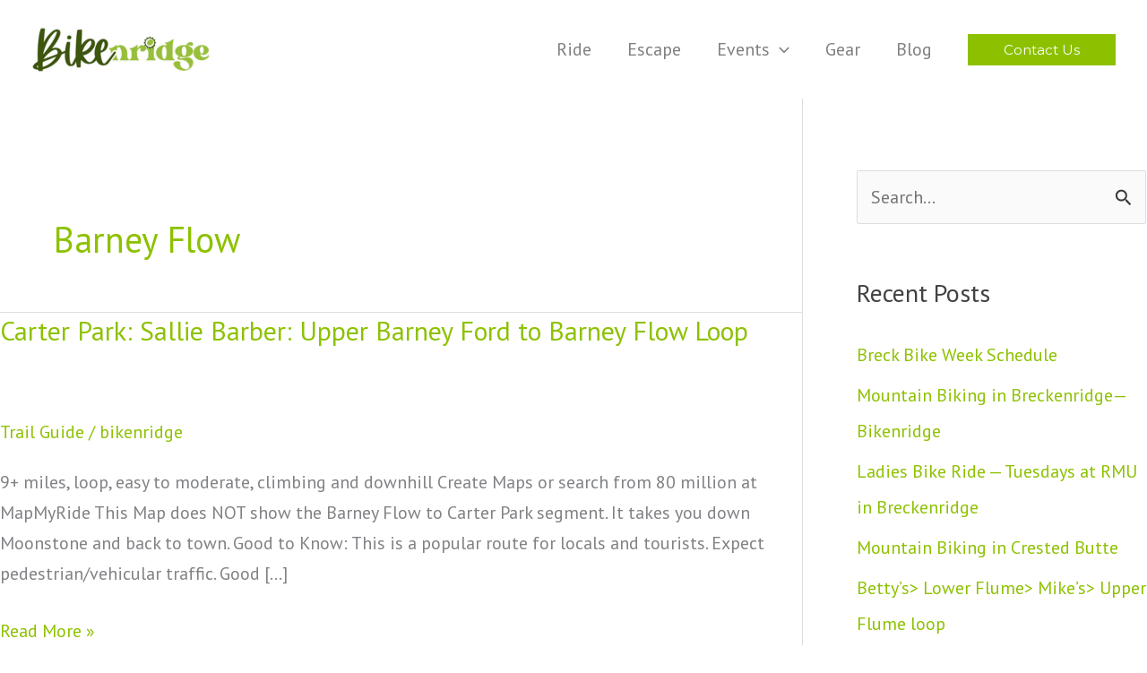

--- FILE ---
content_type: text/css
request_url: https://bikenridge.com/platform/wp-content/themes/astra-child/style.css?ver=1.0.0
body_size: -59
content:
/**
Theme Name: Astra Child - Dev Testing
Author: Straitline Inc
Author URI: https://straitline.co
Description: 
Version: 1.0.0
License: GNU General Public License v2 or later
License URI: http://www.gnu.org/licenses/gpl-2.0.html
Text Domain: astra-child
Template: astra
*/